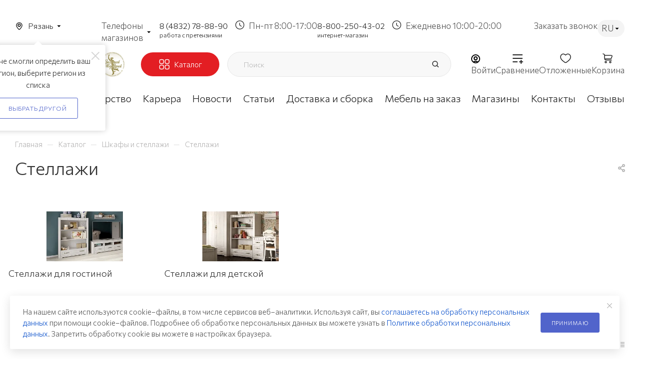

--- FILE ---
content_type: text/css
request_url: https://ryazan.mebelgrad.com/local/templates/aspro_max/components/bitrix/catalog.section.list/sections_list_new/style.css?17114400455710
body_size: 1177
content:
.catalog_section_list table{width: 100%;}
.catalog_section_list.row:not(.margin0) > div{padding-bottom: 32px;}
.catalog_section_list .item_block .section_item li.name{margin-bottom: 10px;}

body .catalog_section_list .item_block:not(.slide) .section_item li.sect{margin-top: 5px;line-height: 1.384em;}

.catalog_section_list .item_block .section_item li.sect{line-height: 1.867em;}
.catalog_section_list .item_block:not(.slide) .section_item li.sect{margin-right: 6px;}
/*.catalog_section_list .item_block:not(.sm) .section_item li.sect:not(:hover) span{opacity: 0.7;}*/
.catalog_section_list .item_block:not(.lg) .section_item .image.with-icons{width: 40px;}
.catalog_section_list .item_block:not(.lg) .section_item .image.with-icons img{max-width: 40px;}

.catalog_section_list .item_block.sm .section_item li.sect{margin: 0px;}
.catalog_section_list .item_block.sm .section_item li.sect:not(.collapsed){display: block !important;}
.catalog_section_list .item_block.sm .section_item li.sect.more_items{margin-top: 11px;}

.catalog_section_list .item_block.lg .section_item td{display: block;width: 100%;padding-right: 0px;}

.element-count2{display: block;}

.section_item_inner .slide-wrapper{display:none;}
.section_item_inner .slide-wrapper > *{padding: 16px 0px 0px;}
.section_item_inner .slide-wrapper .desc{padding: 0px 16px 0px;}
.section_item_inner .slide-wrapper .sect{padding-top: 3px;}
.section_item_inner .slide-wrapper .sect span{padding-left: 3px;}

.catalog_section_list .item_block.lg .section_item li.name span {font-size: 1em;}
.catalog_section_list .item_block.lg .section_item li.name span.element-count2{font-size: .867em;}
.catalog_section_list .item_block.lg td.image{padding-bottom: 14px;}

@media (min-width: 1200px){
	.right_block.wide_N .items .item_block.col-lg-20{width: 25%;}
}
@media (min-width: 992px){
	.right_block.wide_N .item_block.col-md-4{width: 33.33%;}
}

@media (max-width: 600px){
	.catalog_section_list .item_block .section_item li.name{margin-bottom: 20px;}
}
@media (min-width: 401px){
	.catalog_section_list .item_block.slide .section_item .image{padding: 0 26px 2px 0;}
	.catalog_section_list .item_block.slide .section_item li.name{margin:6px 40px 4px 0px;cursor: pointer;}

	.catalog_section_list .item_block.slide .section_item .with-icons + .section_info li.name{margin-top: 0px;}

	.catalog_section_list .item_block.slide .section_item .image,
	.catalog_section_list .item_block.sm .section_item .image{width: 60px;}
	.catalog_section_list .item_block.slide .section_item .image img,
	.catalog_section_list .item_block.sm .section_item .image img{max-width: 60px;}
	
	.catalog_section_list .item_block.lg .section_item{padding-bottom: 17px;padding-top: 39px;}
	.catalog_section_list .item_block.lg td.image.with-icons{padding-bottom: 10px;}
}
@media (max-width: 400px){
	.catalog_section_list .item_block.slide .section_item li.name{padding-right: 40px;}
}

/**/
.wrapper_item-menu {
	display: flex;
	align-items: center;
	margin-bottom: 10px;
	margin-top: 10px;
}
.wrapper_item-menu .section_name {
	font-weight: 500;
	
}

.arrow_left-menu__section-list {
	display: none;
}
@media(max-width: 768px)
{
	.wrapper_item-menu {
		justify-content: center;
	}
	.arrow_left-menu__section-list {
		display: flex;
	}
	.arrow_left-menu__section-list:hover {
		cursor: pointer;
		/*background: #5164cb;
		border-radius: 10%;
		border: 1px solid #5164cb;*/
	}
    .active:not(.item) {
        background: #5164cb;
        border-radius: 10%;
        border: 1px solid #5164cb;
    }
	
	.arrow_left-menu__section-list {
		width: 20px;
		height: 20px;
		margin-left: 10px;
		display: flex;
		align-items: center;
		justify-content: center;
		border: 1px solid #ececec;
		border-radius: 10%;
	}
	.arrow_left-menu__section-list i svg {
		width: 12px;
		height: 20px;
	}
	/*.arrow_left-menu__section-list:hover i svg path {
		fill: #fff!important;
	}*/
	.active i svg path {
		fill: #fff!important;
	}

	.mobil_list_section{
		opacity: 1;
		animation: ani 2.5s forwards;
	}
	.mobil_hide{
		display: none;
		opacity: 0 !important;
	}
	/*.catalog_section_list .section_item:hover {*/
	/*	border-color: #ececec;*/
	/*	*/
	/*}*/

}

.catalog_section_list.catalog_section_list_new .section_item .image{
	/*height: 156px;*/
	height: 100%;
	width: 100%;
}
.catalog_section_list.catalog_section_list_new .section_item .image{
	padding:0px;
}

.catalog_section_list.catalog_section_list_new .section_item .image img{
	/*height: 156px;*/
	height: 200px;
	max-height: 100%;
}
.catalog_section_list.catalog_section_list_new .section_item{
	padding-left: 0px;
	padding-right: 0px;
}



@media(min-width:320px){
	.catalog_section_list.catalog_section_list_new .item_block{
		width: 100%;
	}

}
@media(min-width:475px){
	.catalog_section_list.catalog_section_list_new .item_block{
		width: 50%;
	}
	.catalog_section_list.catalog_section_list_new .section_item .image img{
		margin: auto;
	}
	.catalog_section_list.catalog_section_list_new .section_item .wrapper_item-menu{
		justify-content: flex-start;
	}
}
@media(min-width:900px){
	.catalog_section_list.catalog_section_list_new .item_block{
		width: 25%;
	}
	.catalog_section_list.catalog_section_list_new .section_item .image img{
		max-width: 100%;
		/*height: auto;*/
		/*height:200px;*/
		height:100px;
	}
}
@media(min-width:1300px){
	.catalog_section_list.catalog_section_list_new .section_item .image img{
		height:180px;
	}
}
@media(min-width:1600px){
	.catalog_section_list.catalog_section_list_new .item_block{
		/*width: 18%;*/
		width: 19%;
	}
	.catalog_section_list.catalog_section_list_new .item_block:not(:last-child){
		margin-right: 10px;
	}

}
.catalog_section_list_new.row .item_block{
	padding: 0px 4px 0px 4px;
}



--- FILE ---
content_type: text/css
request_url: https://ryazan.mebelgrad.com/local/templates/aspro_max/components/bitrix/news.list/advantages-list/style.css?17343298631291
body_size: 299
content:
.advantages-section {
    display: flex;
    flex-wrap: wrap;
    gap: 20px;
    justify-content: center;
    max-width: 100%;
    margin-top: 30px;
}

#advantages .section-title {
    font-weight: 500;
    font-size: 32px;
    color: #222;
    margin-top: 80px;
}

.advantage-item {
    flex: 1 1 calc(30% - 20px);
    padding: 10px;
    box-sizing: border-box;
    flex-direction: row;
    gap: 20px;
    display: flex;
    align-items: flex-start;
}

.advantage-item img {
    max-width: 60px;
    height: auto;
    margin: unset;
}

.advantage-item .advantage-title {
    font-weight: 500;
    font-size: 18px;
    color: #000;
    margin-bottom: 15px;
    text-align: left;
}

.advantage-item p {
    font-weight: 300;
    font-size: 15px;
    color: #000;
    text-align: left;
    margin-bottom: 0;
}

@media (max-width: 1200px) {
    .advantage-item {
        flex: 1 1 calc(50% - 20px);
        margin: 0 auto;
    }
}

@media (max-width: 768px) {
    #advantages .section-title {
        font-weight: 500;
        font-size: 20px;
        margin-top: 30px;
    }

    .advantage-item {
        flex: 1 1 calc(100% - 20px);
        margin: 0 auto;
    }

    .advantage-item .advantage-title {
        font-size: 15px;
    }

    .advantage-item p {
        font-size: 13px;
    }
}

--- FILE ---
content_type: text/css
request_url: https://ryazan.mebelgrad.com/local/templates/aspro_max/components/aspro/smartseo.tags.max/catalog-bottom/style.css?1727450162452
body_size: 85
content:
.landings-list__info.bottom {
    margin-top: 20px;
}

.lattice {
    font-size: 15px;
    color: #393085;
}

.landings-list__info.bottom .landings-list__name {
    border-radius: 8px !important;
    padding: 11px 20px 11px !important;
}

.landings-list__info.bottom .landings-list__name:hover {
    background: none !important;
    border-color: #393085;
}

.landings-list__info.bottom .landings-list__name span {
    border-bottom: none !important;
}

--- FILE ---
content_type: text/css
request_url: https://ryazan.mebelgrad.com/local/templates/aspro_max/components/bitrix/news.list/links_rotator/style.css?17434255641489
body_size: 421
content:

.rotator{
    color: #222;
    margin-top: 40px;
    margin-bottom: 40px;
}
.rotator__title{
    color: #343435;
    font-family: "Commissioner", sans-serif;
    font-size: 32px;
    font-weight: 400;
    margin-bottom: 40px;
    line-height: 30px;
}
.rotator_item-ancor{
    font-family: "Commissioner", sans-serif;
    color: #222;
    font-size: 15px;
    font-style: normal;
    font-weight: 600;
    line-height: normal;
    line-height: 17px;
    overflow: hidden;
    display: -webkit-box;
    -webkit-line-clamp: 3;
    -webkit-box-orient: vertical;

}
.rotator_items{
    display: flex;
    flex-wrap:wrap;
    gap: 8px;
}
.rotator__link{
    display: flex;
    padding:16px;
    font-size: 15px;
    border-radius: 4px;
    border: 1px solid #EEE;
    background: #FFF;
    color: #333;
    font-weight: 500;
    flex-basis:24.5%;
    align-items:center;
    overflow:hidden;
    min-height:83px;
    max-height:86px;
}
.rotator.rotator--mobile{
    margin-top: 40px;
}
.rotator_item-img{
    width: 50px;
    height: 50px;
    border-radius: 8px;
    margin:0;
    margin-right: 12px;
    object-fit:cover;
}

@media(max-width: 992px){
    .rotator__link{
        flex-basis:32%;
    }
    /*.rotator__link{*/
    /*    flex-basis:100%;*/
    /*}*/
    /*.rotator_items{*/
    /*    flex-direction:column;*/
    /*}*/
}
@media(max-width: 768px){
    .rotator__link{
        flex-basis:49%;
    }
}

@media(max-width: 600px){
    .rotator__link{
        flex-basis:100%;
    }
}

--- FILE ---
content_type: text/css
request_url: https://ryazan.mebelgrad.com/local/components/webc/contact_regional_info/templates/.default/style.css?17483520884741
body_size: 1114
content:
.contact-regional-info-container {
    display: flex;
    flex-wrap: wrap;
    border-radius: 16px;
    border: 1px solid #EDEDED;
    background: #FFF;
}

.contact-info-static,
.contact-info-regional {
    flex: 1;
    min-width: 50%;
    padding: 32px;
    justify-content: center;
    display: flex;
    flex-direction: column;
}
.contact-info-regional {
    border-left: 1px solid #EDEDED;
    position: relative;
}
.contact-info-title {
    color: #222;
    font-size: 20px;
    font-style: normal;
    font-weight: 600;
    line-height: normal;
    letter-spacing: 0.3px;
    margin-bottom: 16px;
}

.contact-info-wrap {
    display: flex;
    flex-wrap: wrap;
    gap: 16px;
}
.contact-info-item {
    display: flex;
    align-items: center;
    margin-bottom: 10px;
}

.contact-info-icon {
    width: 16x;
    height: 16px;
    margin-right: 10px;
    display: flex;
    align-items: center;
    justify-content: center;
}

.contact-info-text {
    color: #222;
    font-size: 15px;
    font-style: normal;
    font-weight: 300;
    line-height: normal;
}

.contact-info-text a {
    color: #333333;
    text-decoration: none;
}

.contact-info-text a:hover {
    text-decoration: underline;
}

.additional-addresses-link {
    color: #E32222;
    text-decoration: none;
    font-size: 13px;
    cursor: pointer;
}

.additional-addresses-link:hover {
    text-decoration: underline;
}

.additional-addresses-container {
    margin-top: 10px;
    padding: 10px;
    background-color: #f9f9f9;
    border-radius: 4px;
    font-size: 13px;
}

/* Стили для попапа с адресами */
.addresses-popup {
    position: absolute;
    top: 0;
    left: 0;
    width: 100%;
    height: 100%;
    z-index: 1000;
}

.addresses-popup-content {
    position: absolute;
    top: 50%;
    left: 50%;
    transform: translate(-50%, -50%);
    width: 100%;
    max-width: 100%;
    background-color: #fff;
    border-radius: 5px;
    box-shadow: 0 0 20px rgba(0, 0, 0, 0.2);
    overflow: hidden;
}

.addresses-popup-close {
    font-size: 24px;
    font-weight: 300;
    cursor: pointer;
    color: #777;
    transition: color 0.2s;
    position: absolute;
    right: 5px;
    z-index: 10;
}

.addresses-popup-close:hover {
    color: #E32222;
}

.addresses-popup-body {
    max-height: 133px;
    overflow-y: auto;
}

.addresses-wrapper {
    position: relative;
}

.address-item {
    padding: 32px;
    border-bottom: 1px solid #f0f0f0;
    font-size: 14px;
    line-height: 1.4;
}

.address-item:last-child {
    margin-bottom: 0;
    border-bottom: none;
}

.address-item-title {
    margin-bottom: 16px;
    color: #333;
    font-size: 20px;
    font-style: normal;
    font-weight: 600;
    line-height: normal;
    letter-spacing: 0.3px;
}

.address-item-address {
    margin-bottom: 8px;
    color: #444;
}

.address-item-phone {
    margin-bottom: 5px;
}

.address-item-phone a {
    color: #333;
    text-decoration: none;
}

.address-item-phone a:hover {
    text-decoration: underline;
}

.address-item-hours {
    color: #666;
    font-size: 13px;
}

/* Стили для кнопок прокрутки при необходимости */
.address-scroll-buttons {
    display: flex;
    justify-content: center;
    gap: 15px;
    margin-top: 20px;
}

.scroll-prev, .scroll-next {
    width: 30px;
    height: 30px;
    background-color: #f0f0f0;
    border: 1px solid #ddd;
    border-radius: 50%;
    cursor: pointer;
    display: flex;
    align-items: center;
    justify-content: center;
    font-size: 16px;
    color: #555;
    transition: background-color 0.2s, color 0.2s;
}

.scroll-prev:hover, .scroll-next:hover {
    background-color: #E32222;
    color: #fff;
    border-color: #E32222;
}

.contact-info-error {
    color: #777777;
    font-style: italic;
    font-size: 13px;
}

@media (max-width: 768px) {
    .contact-regional-info-container {
        flex-direction: column;
    }

    .contact-info-static,
    .contact-info-regional {
        width: 100%;
        margin-bottom: 15px;
        padding: 32px;
    }
    .contact-info-wrap {
        flex-direction: column;
        gap: 8px;
    }
    .contact-info-title {
        color: #222;
        font-size: 16px;
        font-style: normal;
        font-weight: 600;
        line-height: normal;
        letter-spacing: 0.24px;
    }
    .contact-info-regional {
        border-top: 1px solid #EDEDED;
        border-left: unset;
    }
    .addresses-popup-body {
        max-height: 266px;
    }
}

--- FILE ---
content_type: text/css
request_url: https://ryazan.mebelgrad.com/local/templates/aspro_max/css/colored.min.css?17114400452953
body_size: 650
content:
.color-theme{color:#9e9e9e;color:var(--theme-base-color)}.colored_theme_bg,.colored_theme_bg_before:before,.colored_theme_hover_bg-block:hover .colored_theme_hover_bg-el,.colored_theme_hover_bg:hover,.colored_theme_hover_bg_before:hover:before,.item-accordion-wrapper.opened .accordion-head:before,.landings-list__item--active,.video-block .image .play:after{background-color:#9e9e9e;background-color:var(--theme-base-color);border-color:#9e9e9e;border-color:var(--theme-base-color)}.fill-dark-light,.fill-dark-light path,.fill-dark-light-block path{fill:var(--fill_dark_light)}.colored:hover,.dark-color:not(.active){color:#333;color:var(--white_text_black)}.colored,.dark-color:hover,.top-block .menu>li>a:hover,a.colored,body#main .colored_theme_hover_text:hover,body#main .colored_theme_text,body#main .colored_theme_text_with_hover:not(:hover){color:#9e9e9e;color:var(--fill_dark_light_hover)}.top-btn .svg.inline:hover svg path,.top-btn:hover .svg.inline svg path,a:hover .svg.inline path{fill:var(--fill_dark_light_hover)}.wrapper1:not(.light-menu-color) .header_wrap:not(.light-menu-color) .logo_and_menu-row .wrap_icon .top-btn:hover .title{color:#9e9e9e;color:var(--fill_dark_light_white_hover)}.dark_link:hover span,.dl:hover a,.hover_color_theme:hover,.selected a.dark_link,a.dark_link:hover,a.muted:hover{color:#9e9e9e;color:var(--fill_dark_light_hover)!important}#main .colored_theme_svg svg path,.colored_theme_svg,.contents.parametrs .dynamic_left_side .items_inner .bottom_description a svg path{fill:var(--theme-base-color)}.muted:not(.ncolor):hover svg path{fill:var(--fill_dark_light_white_hover)}.color-theme-hover:hover,.color-theme-hover:hover *{color:var(--fill_dark_light_hover)!important}.logo.colored svg .icon-path,.svg.colored:not(.svg-inline-icon) *{fill:var(--fill_dark_light_hover)}.svg.colored.svg-inline-icon *{fill:var(--theme-base-color)}.colored_theme_block_text:hover .colored_theme_el_text{color:var(--fill_dark_light_hover)!important}.fancybox-is-open svg:hover path,body#main .colored_theme_hover_text:hover svg path,body#main .colored_theme_text_with_hover:not(:hover) .svg svg path{fill:var(--fill_dark_light_white_hover)}.colored_theme_hover_bg-block:hover .colored_theme_hover_bg-el-svg svg path{fill:var(--fill_dark_light_white_hover)}.link,body a{color:var(--fill_dark_light_hover)}.btn.btn-transparent-border{background-color:transparent;color:#9e9e9e;color:var(--fill_dark_light_white_hover);border:1px solid;border-color:hsla(var(--dark_light-wtheme-hue),var(--dark_light-wtheme-saturation),var(--dark_light-wtheme-lightness),.35)}.btn.btn-transparent-border-color{border-color:hsla(var(--dark_light-wtheme-hue),var(--dark_light-wtheme-saturation),var(--dark_light-wtheme-lightness),.35);color:var(--fill_dark_light_hover)}.btn.btn-transparent-border-color:hover{background-color:var(--theme-base-color);border-color:var(--theme-base-color)}.btn.btn-transparent{color:#333;color:var(--white_text_black)}

--- FILE ---
content_type: text/css
request_url: https://ryazan.mebelgrad.com/local/templates/aspro_max/components/bitrix/news.list/banners/style.css?1711440045445
body_size: 125
content:
.banner img.mobile{
    display: none;
}
@media(max-width: 992px){
    .banner.TOP_HEADER img.mobile{
        display: block;
    }
    .banner.TOP_HEADER img.desctop{
        display: none;
    }
}

.linked-banners-list .banner.item.scale-100 > a > span{
    background-size: 100%;
    backrgound-color:unset;
}

.linked-banners-list .active:not(.item){
    border-color:unset;
    background-color:unset;
    border:0px;
}

--- FILE ---
content_type: text/css
request_url: https://ryazan.mebelgrad.com/local/templates/aspro_max/css/blocks/common.blocks/bottom-icons-panel/bottom-icons-panel.min.css?17114400451474
body_size: 447
content:
.bottom-icons-panel{position:fixed;width:100%;left:0;bottom:0;background:#fff;background:var(--card_bg_black);box-shadow:0 -2px 8px rgba(0,0,0,.15);z-index:997}.bottom-icons-panel__content{display:flex;width:100%;overflow-x:auto;-webkit-overflow-scrolling:auto}.bottom-icons-panel__content-link{display:flex;flex-shrink:0;align-items:center;justify-content:center;flex-direction:column;min-width:75px;max-width:200px;height:62px;text-align:center;position:relative;overflow:hidden;padding:0 3px 1px}.bottom-icons-panel__content-text{align-self:normal;white-space:nowrap;overflow:hidden;text-overflow:ellipsis}.bottom-icons-panel__content-link--display--block{display:block}.bottom-icons-panel__content-picture-wrapper{position:relative}.bottom-icons-panel__content-picture-wrapper--mb-3{margin-bottom:3px}.bottom-icons-panel__content::-webkit-scrollbar{-webkit-appearance:none}.bottom-icons-panel__content::-webkit-scrollbar:vertical{width:6px}.bottom-icons-panel__content::-webkit-scrollbar:horizontal{height:6px}.bottom-icons-panel__content::-webkit-scrollbar-thumb{background-color:rgba(153,153,153,1);background:var(--gray_bg_black);border-radius:10px;border:2px solid #fff;border-color:var(--black_bg_black)}.bottom-icons-panel__content::-webkit-scrollbar-track{border-radius:10px;background-color:#fff;background:var(--card_bg_black)}@media (min-width:768px){.bottom-icons-panel{display:none}}@media (max-width:767px){.bottom-icons-panel-Y+footer{padding-bottom:68px}}

--- FILE ---
content_type: text/css
request_url: https://ryazan.mebelgrad.com/local/templates/aspro_max/css/h1-medium.min.css?1711440045437
body_size: 94
content:
.catalog_section_list .section_item li.name a span:not(.option-font-ignore),.item-views .item .title:not(.option-font-ignore),.option-font-bold,.sections_wrapper .list .item .name a:not(.option-font-ignore),.title_block:not(.option-font-ignore),.top_big_banners .item .item_inner .text .title:not(.option-font-ignore),.top_slider_wrapp .banner_title .head-title:not(.option-font-ignore){font-weight:500}h1,h2,h3,h4,h5,h6{font-weight:500}

--- FILE ---
content_type: image/svg+xml
request_url: https://ryazan.mebelgrad.com/images/hit-ico.svg
body_size: 844
content:
<svg width="32" height="32" viewBox="0 0 32 32" fill="none" xmlns="http://www.w3.org/2000/svg">
<circle cx="16" cy="16" r="16" fill="#E31E23"/>
<path d="M22.4006 18.3999C22.4006 21.8035 20.3061 23.297 18.6876 23.8007C18.3425 23.9081 18.1157 23.5057 18.3221 23.209C19.0264 22.1968 19.8406 20.6526 19.8406 19.1999C19.8406 17.6394 18.5253 15.7971 17.4983 14.6608C17.2635 14.401 16.8539 14.5729 16.8411 14.9228C16.7987 16.0822 16.6157 17.6333 15.8268 18.849C15.6999 19.0446 15.4303 19.0608 15.2856 18.8779C15.0391 18.5661 14.7927 18.181 14.5462 17.8768C14.4134 17.713 14.1734 17.7107 14.0203 17.8557C13.4232 18.4211 12.5873 19.3027 12.5873 20.3999C12.5873 21.1913 12.9644 22.1763 13.3532 22.9391C13.5298 23.2855 13.2022 23.6919 12.8657 23.4971C11.3971 22.6469 9.60059 20.8854 9.60059 18.3999C9.60059 15.8827 13.0488 12.3957 14.3654 9.1014C14.5732 8.58157 15.2135 8.3373 15.6588 8.67653C18.3557 10.731 22.4006 14.7024 22.4006 18.3999Z" stroke="white" stroke-width="1.5"/>
</svg>


--- FILE ---
content_type: application/javascript; charset=UTF-8
request_url: https://ryazan.mebelgrad.com/local/templates/aspro_max/js/phoneorlogin.min.js?17114400453400
body_size: 885
content:
$.fn.phoneOrLogin=function(e){function s(e,a){var o,n=$(e),l=n.closest(".phone_or_login"),s=n.val(),i=n.data("code"),r=function(e){var a=e.replace(/[\s-_()]/g,""),o=e.replace(/[\s()]/g,""),n=!1,l=!1;return a.length&&((n=!!a.match(/^\+?\d*$/))||(l=-1!==o.indexOf("@"))),{value:e,clearPhone:a,bPossiblePhone:n,clearLogin:o,bPossibleEmail:l}}(s);if(s.length)if(r.bPossiblePhone){if(l.hasClass("phone_or_login-phone")){if(arMaxOptions.THEME.PHONE_MASK.length&&i.length&&(o=arMaxOptions.THEME.PHONE_MASK.replace(/\\9/,"#").replace(/[^0-8+#]/g,"").replace(/#/,"9")).length){for(t="[+?]",p=i+n.inputmask("unmaskedvalue"),h="",m=0;m<p.length;++m){if("+"!==(c=p.charAt(m))||m){g=t+("8"!==c||m&&(1!=m||"+"!==h)?c:"[78]"),_=new RegExp("^"+g);if(!o.match(_))break;t=g,h+=c}else h+=c}if(n.data("code",h),i!=h){n.val(p);E=arMaxOptions.THEME.PHONE_MASK.replace(/\\9/,"#").replace(/9/g,"*").replace(/#/,"\\9");n.inputmask("mask",{mask:E})}}}else if(n.removeClass("email").addClass("phone"),l.removeClass("phone_or_login-login").removeClass("phone_or_login-email").addClass("phone_or_login-phone"),arMaxOptions.THEME.PHONE_MASK.length)if((o=arMaxOptions.THEME.PHONE_MASK.replace(/\\9/,"#").replace(/[^0-8+#]/g,"").replace(/#/,"9")).length){for(var t="[+?]",p=s,h="",m=0;m<p.length;++m){var c;if("+"!==(c=p.charAt(m))||m){var g=t+("8"!==c||m&&(1!=m||"+"!==h)?c:"[78]"),_=new RegExp("^"+g);if(!o.match(_))break;t=g,h+=c}else h+=c}n.data("code",h),o.match(new RegExp("^"+t+"$"))&&n.val(p.substr(h.length));var E=arMaxOptions.THEME.PHONE_MASK.replace(/\\9/,"#").replace(/9/g,"*").replace(/#/,"\\9");n.inputmask("mask",{mask:E})}else{var E=arMaxOptions.THEME.PHONE_MASK.replace(/\\9/,"#").replace(/9/g,"*").replace(/#/,"\\9");n.inputmask("mask",{mask:E})}}else r.bPossibleEmail?l.hasClass("phone_or_login-email")||(n.removeClass("phone").addClass("email"),l.removeClass("phone_or_login-phone").removeClass("phone_or_login-login").addClass("phone_or_login-email"),arMaxOptions.THEME.PHONE_MASK.length&&(n.inputmask("mask",{mask:""}),$(e).val(i+$(e).val()))):l.hasClass("phone_or_login-login")||(n.removeClass("phone").removeClass("email"),l.removeClass("phone_or_login-phone").removeClass("phone_or_login-email").addClass("phone_or_login-login"),arMaxOptions.THEME.PHONE_MASK.length&&(n.inputmask("mask",{mask:""}),$(e).val(i+$(e).val())));else(l.hasClass("phone_or_login-login")||l.hasClass("phone_or_login-email")||l.hasClass("phone_or_login-phone"))&&(l.removeClass("phone_or_login-phone").removeClass("phone_or_login-login").removeClass("phone_or_login-email"),n.removeClass("phone").removeClass("email"),n.inputmask("mask",{mask:""}),n.data("code",""));"function"==typeof a&&a(e,r)}$(this).length&&$(this).each(function(){!function(e,o){var n=$(e),l=!1;void 0===n.data("phonecode")&&(n.data({phonecode:""}),n.data("code",""),n.bind({keydown:function(e){if(255!=e.which){var a=this;l&&clearTimeout(l),l=setTimeout(function(){s(a,o)},50)}},blur:function(e){var a=!n.val().length;arMaxOptions.THEME.PHONE_MASK.length&&(a|=arMaxOptions.THEME.PHONE_MASK.replace(/9/g,"_")==n.val());a&&(n.hasClass("required")&&n.parent().find("label.error").html(BX.message("JS_REQUIRED")),n.inputmask("mask",{mask:""}),n.data("code","")),s(this,o)},paste:function(e){var a=this;l&&clearTimeout(l),l=setTimeout(function(){s(a,o)},50)},cut:function(e){var a=this;l&&clearTimeout(l),l=setTimeout(function(){s(a,o)},50)}}),s(e,o))}(this,e)})};

--- FILE ---
content_type: application/javascript; charset=UTF-8
request_url: https://ryazan.mebelgrad.com/local/templates/aspro_max/components/bitrix/news.list/links_rotator/script.js?1743425564220
body_size: 44
content:
$(document).ready(function () {
   if ($(window).width() < 992){

       if (!$('.right_block').length) return;

       $('#rotator')
           .addClass('rotator--mobile')
           .appendTo('.right_block');

   }
})

--- FILE ---
content_type: application/javascript; charset=UTF-8
request_url: https://ryazan.mebelgrad.com/local/templates/aspro_max/components/aspro/smartseo.tags.max/catalog-bottom/script.js?17296658544402
body_size: 1121
content:
$(document).ready(function () {
    $(document).on('click', '.landings-list__item--js-more', function () {
        if (!$(this).closest('.from_smartseo').length) {
            return;
        }

        var $this = $(this),
            block = $this.find('> span'),
            dataOpened = $this.data('opened'),
            thisText = block.text()
        dataText = block.data('text'),
            showCount = $this.data('visible')
        item = $this.closest('.landings-list__info').find('.landings-list__item.hidden').get();

        var items = item.filter(function (item1, index) {
            return ++index <= showCount
        });

        if (items) {
            var lastVisibleIndex = 0;

            items.forEach(function (item, index) {
                $(item).removeClass('hidden');
                lastVisibleIndex = $(item).index();
            });

            if (lastVisibleIndex) {
                // show group breaks
                $this.closest('.landings-list__info').find('.landings-list__break').each(function () {
                    if ($(this).index() < lastVisibleIndex) {
                        $(this).removeClass('hidden');
                    }
                });
            }
        }

        if (!item.length) {
            $this.closest('.landings-list__info').find('.landings-list__item.js-hidden,.landings-list__break').addClass('hidden');
            block.data('text', thisText).text(dataText);
            $this.removeClass('opened').data('opened', 'N');
        } else if (item.length <= showCount) {
            block.data('text', thisText).text(dataText);
            $this.addClass('opened').data('opened', 'Y');
        }
    });

    $(document).on('click', '.landings-list__clear-filter', function () {
        if (!$(this).closest('.from_smartseo').length) {
            return;
        }

        $('.bx_filter_search_reset').trigger('click');
    });

    $(document).on('click', 'a.landings-list__name', function (e) {
        if (!$(this).closest('.from_smartseo').length) {
            return;
        }

        var _this = $(this);

        if (_this.closest('.no_ajax.landings_list_wrapper').length) {
            return true;
        }

        e.preventDefault();

        if (_this.attr('href')) {

            $.ajax({
                url: _this.attr('href'),
                type: "GET",
                data: {'ajax_get': 'Y', 'ajax_get_filter': 'Y', 'from_smartseo': 'Y'},
                success: function (html) {
                    $('#right_block_ajax').html($(html).find('#right_block_ajax').html());
                    $('.top-content-block').html($(html).find('.top-content-block').html());

                    let newDescription = $(html).find('meta[name="description"]').attr('content');
                    if (newDescription) {
                        $('meta[name="description"]').attr('content', newDescription);
                    }

                    $('html, body').animate({ scrollTop: 0 }, 1000);

                    var ajaxBreadCrumb = $('.ajax_breadcrumb .breadcrumbs', html);
                    if (ajaxBreadCrumb.length) {
                        $('#navigation').html(ajaxBreadCrumb);
                    }

                    $('.right_block.catalog_page .container').html(html);
                    $('.ajax_breadcrumb').remove();

                    CheckTopMenuFullCatalogSubmenu();

                    BX.onCustomEvent('onAjaxSuccessFilter');

                    checkFilterLandgings()

                    var eventdata = {action: 'jsLoadBlock'};
                    BX.onCustomEvent('onCompleteAction', [eventdata, this]);

                    InitScrollBar();

                    if (window.History.enabled || window.history.pushState != null) {
                        window.History.replaceState(null, document.title, decodeURIComponent(_this.attr('href')));
                    } else {
                        location.href = _this.attr('href');
                    }

                    if (typeof Ya.share2 == 'function') {
                        var myShare = document.querySelector('.ya-share2');
                        Ya.share2(myShare, {
                            content: {
                                url: _this.attr('href')
                            }
                        });
                    }
                }
            });

        }
    });
});

--- FILE ---
content_type: application/javascript; charset=UTF-8
request_url: https://ryazan.mebelgrad.com/local/components/webc/contact_regional_info/templates/.default/script.js?17483520883188
body_size: 794
content:
document.addEventListener('DOMContentLoaded', function() {
    // Открытие попапа с адресами
    var additionalAddressesLink = document.querySelector('.additional-addresses-link');

    if (additionalAddressesLink) {
        additionalAddressesLink.addEventListener('click', function(e) {
            e.preventDefault();

            var addressesPopup = document.querySelector('.addresses-popup');
            if (addressesPopup) {
                // Получаем родительский элемент компонента
                var parentComponent = document.querySelector('.contact-regional-info-container');

                // Позиционируем попап относительно родительского компонента
                if (parentComponent) {
                    var parentRect = parentComponent.getBoundingClientRect();
                    var popupContent = addressesPopup.querySelector('.addresses-popup-content');

                    // Устанавливаем максимальную ширину для попапа
                    popupContent.style.maxWidth = parentComponent.width + 'px';

                    // Позиционируем попап внутри родительского элемента
                    addressesPopup.style.position = 'absolute';
                    addressesPopup.style.top = '0';
                    addressesPopup.style.left = '0';
                    addressesPopup.style.width = '100%';
                    addressesPopup.style.height = '100%';
                }

                addressesPopup.style.display = 'block';

                // Показываем все адреса сразу для скроллинга
                var addressItems = addressesPopup.querySelectorAll('.address-item');
                addressItems.forEach(function(item) {
                    item.style.display = 'block';
                });
            }
        });
    }

    // Закрытие попапа
    var closeButtons = document.querySelectorAll('.addresses-popup-close');

    closeButtons.forEach(function(button) {
        button.addEventListener('click', function() {
            var addressesPopup = document.querySelector('.addresses-popup');
            if (addressesPopup) {
                addressesPopup.style.display = 'none';
            }
        });
    });

    // Закрытие по клавише Escape
    document.addEventListener('keydown', function(e) {
        if (e.key === 'Escape') {
            var addressesPopup = document.querySelector('.addresses-popup');
            if (addressesPopup && addressesPopup.style.display === 'block') {
                addressesPopup.style.display = 'none';
            }
        }
    });

    // Предотвращаем закрытие при клике на контент попапа
    var popupContent = document.querySelector('.addresses-popup-content');
    if (popupContent) {
        popupContent.addEventListener('click', function(e) {
            e.stopPropagation();
        });
    }
});


--- FILE ---
content_type: application/javascript
request_url: https://checks.botfaqtor.ru/i.js
body_size: 2933
content:
let l = location.href;
var urlParams = {};

function getJsonFromUrl(url) {
    if(!url) url = location.href;
    var question = url.indexOf("?");
    var hash = url.indexOf("#");
    if(hash==-1 && question==-1) return {};
    if(hash==-1) hash = url.length;
    var query = question==-1 || hash==question+1 ? url.substring(hash) : 
    url.substring(question+1,hash);
    var result = {};
    query.split("&").forEach(function(part) {
      if(!part) return;
      part = part.split("+").join(" "); // replace every + with space, regexp-free version
      var eq = part.indexOf("=");
      var key = eq>-1 ? part.substr(0,eq) : part;
      var val = eq>-1 ? decodeURIComponent(part.substr(eq+1)) : "";
      var from = key.indexOf("[");
      if(from==-1) result[decodeURIComponent(key)] = val;
      else {
        var to = key.indexOf("]",from);
        var index = decodeURIComponent(key.substring(from+1,to));
        key = decodeURIComponent(key.substring(0,from));
        if(!result[key]) result[key] = [];
        if(!index) result[key].push(val);
        else result[key][index] = val;
      }
    });
    return result;
  }

var urlParams = this.getJsonFromUrl(l);
if(l.indexOf('id=') >= 0 && l.indexOf('h=') >= 0){
	if(urlParams['g'] == 1){
		location.href="https://blocked.botfaqtor.ru/?g=1&id="+urlParams['id']+"&h="+urlParams['h'];
	} else {
		location.href="https://blocked.botfaqtor.ru/?id="+urlParams['id']+"&h="+urlParams['h'];
	}	
}
else if(l.indexOf('c=') >= 0){
	if(urlParams['g'] == 1){
		location.href="https://blocked.botfaqtor.ru/1/?g=1&c="+urlParams['c'];
	} else {
		location.href="https://blocked.botfaqtor.ru/1/?c="+urlParams['c'];
	}	
}
else{
if(urlParams['g'] == 1){
	location.href="https://blocked.botfaqtor.ru/1/?g=1";
} else {
	location.href="https://blocked.botfaqtor.ru/1/";
}
	
}

/*
else if(l.indexOf('c=') >= 0){
	if(urlParams['g'] == 1){
		var iframebf = document.createElement("iframe");
		iframebf.id = "fr1";
		eval("iframebf.style = 'position:absolute; left:-9999px;'");
		iframebf.src = "https://blocked.botfaqtor.ru/1/?g=1&c=" + urlParams['c'];
		window.document.body.appendChild(iframebf);
	} else {
		var iframebf = document.createElement("iframe");
		iframebf.id = "fr1";
		eval("iframebf.style = 'position:absolute; left:-9999px;'");
		iframebf.src = "https://blocked.botfaqtor.ru/1/?c=" + urlParams['c'];
		window.document.body.appendChild(iframebf);
	}	
}

else{
	if(urlParams['g'] == 1){
		var iframebf = document.createElement("iframe");
		iframebf.id = "fr1";
		eval("iframebf.style = 'position:absolute; left:-9999px;'");
		iframebf.src = "https://blocked.botfaqtor.ru/1/?g=1";
		window.document.body.appendChild(iframebf);
	} else {
		var iframebf = document.createElement("iframe");
		iframebf.id = "fr1";
		eval("iframebf.style = 'position:absolute; left:-9999px;'");
		iframebf.src = "https://blocked.botfaqtor.ru/1/";
		window.document.body.appendChild(iframebf);
}
	
}*/

--- FILE ---
content_type: image/svg+xml
request_url: https://ryazan.mebelgrad.com/images/novinka-ico.svg
body_size: 830
content:
<svg width="32" height="32" viewBox="0 0 32 32" fill="none" xmlns="http://www.w3.org/2000/svg">
<circle cx="16" cy="16" r="16" fill="#59DF9F"/>
<path d="M10.9362 14.3315L13.3859 11.0171C14.9694 8.87462 15.7612 7.8034 16.4998 8.02977C17.2385 8.25614 17.2385 9.56999 17.2385 12.1977V12.4455C17.2385 13.3932 17.2385 13.8671 17.5414 14.1643L17.5574 14.1797C17.8668 14.4707 18.36 14.4707 19.3464 14.4707C21.1215 14.4707 22.009 14.4707 22.309 15.009C22.314 15.018 22.3188 15.0269 22.3235 15.036C22.6066 15.5827 22.0927 16.278 21.0649 17.6685L18.6152 20.9829C17.0317 23.1254 16.2399 24.1966 15.5013 23.9702C14.7626 23.7438 14.7626 22.43 14.7626 19.8023L14.7626 19.5546C14.7626 18.6068 14.7627 18.1329 14.4598 17.8357L14.4438 17.8203C14.1344 17.5293 13.6412 17.5293 12.6548 17.5293C10.8797 17.5293 9.99214 17.5293 9.69218 16.991C9.68722 16.9821 9.68239 16.9731 9.6777 16.964C9.39454 16.4173 9.90843 15.7221 10.9362 14.3315Z" stroke="white" stroke-width="1.5"/>
</svg>


--- FILE ---
content_type: application/javascript; charset=UTF-8
request_url: https://ryazan.mebelgrad.com/local/templates/aspro_max/components/bitrix/catalog.section.list/sections_list_new/script.min.js?1711440045472
body_size: 166
content:
$(document).ready(function(){$(".item_block.slide .arrow-block").on("click",function(e){$(this).closest(".toggle").find(".name").trigger("click")}),$(".item_block.slide .name").on("click",function(e){var i=$(this).closest(".toggle").find(".slide-wrapper"),t=i.is(":visible"),l=t?200:400,s=t?"slideUp":"slideDown";i.length&&($(e.target).closest("a").length||$(e.target).hasClass("dark_link")||(i.velocity(s,{duration:l,easing:"easeOutQuart"}),i.toggleClass("opened")))})});

--- FILE ---
content_type: application/javascript; charset=UTF-8
request_url: https://ryazan.mebelgrad.com/bitrix/components/aspro/marketing.popup.max/templates/.default/js/script.min.js?17114400833983
body_size: 1266
content:
window.appAspro=window.appAspro||{},window.appAspro.marketing||(window.appAspro.marketing={inited:!1,showPopup:function(){if($(".dyn_mp_jqm").length){var allDelays=[];$(".dyn_mp_jqm").each((function(i,el){var jqmBlock=$(el),delay=0;if(!jqmBlock.hasClass("initied")){for(jqmBlock.addClass("initied"),jqmBlock.data("param-delay")&&(delay=1e3*jqmBlock.data("param-delay"));-1!==allDelays.indexOf(delay);)delay+=100;if(allDelays.push(delay),"undefined"!=typeof localStorage){let lsKey=jqmBlock.data("ls");var dataLS=localStorage.getItem(lsKey),ls="";try{ls=JSON.parse(dataLS)}catch(e){ls=dataLS}let bShowOnCurrentDevice=!0;try{let mediaSelector=jqmBlock.data("media-query");mediaSelector&&(matchMedia(mediaSelector).matches||(bShowOnCurrentDevice=!1))}catch(error){}bShowOnCurrentDevice&&(!ls||ls&&("Y"===ls.SHOW_ALWAYS||ls.TIMESTAMP<Date.now()&&ls.TIMESTAMP))&&(timeoutID=setTimeout((function(){jqmBlock.click()}),delay)),ls&&"N"===ls.SHOW_ALWAYS&&ls.TIMESTAMP<Date.now()&&ls.TIMESTAMP&&(ls.SHOW_ALWAYS="Y",localStorage.setItem(lsKey,JSON.stringify(ls)))}else{var ls;(ls=$.cookie(jqmBlock.data("ls")))||(timeoutID=setTimeout((function(){jqmBlock.click()}),delay))}}}))}},stopShowAlways:function(lsKey){if("undefined"!=typeof localStorage){let dataLS=localStorage.getItem(lsKey),ls="";try{ls=JSON.parse(dataLS)}catch(e){ls=dataLS}ls&&(ls.SHOW_ALWAYS="N",localStorage.setItem(lsKey,JSON.stringify(ls)))}},checkStopAction:function(lsKey,action){let allStopActions=$(".dyn_mp_jqm[data-ls="+lsKey+"]").data("stop-actions"),bNeedStopShow=!1;if(allStopActions){let arStopActions;bNeedStopShow=-1!==allStopActions.split(",").indexOf(action)}return bNeedStopShow}}),appAspro.marketing.inited||(appAspro.marketing.inited=!0,$(document).ready((function(){BX.addCustomEvent("onMarketingPopupClose",(function(eventdata){if(eventdata){let mpFrame,popupWrap,lsKey=eventdata.hash.w.find(".marketing-popup").data("ls");if(lsKey){let bNeedStopShow;appAspro.marketing.checkStopAction(lsKey,"close")&&appAspro.marketing.stopShowAlways(lsKey)}}})),BX.addCustomEvent("onMarketingPopupShow",(function(eventdata){if(eventdata){let hash=eventdata.hash;if(" undefined"!=typeof $(hash.t).data("ls")&&$(hash.t).data("ls")){var ls=$(hash.t).data("ls"),ls_timeout=0,v="";if($(hash.t).data("ls_timeout")&&(ls_timeout=$(hash.t).data("ls_timeout")),ls_timeout=ls_timeout?Date.now()+1e3*ls_timeout:"","undefined"!=typeof localStorage){var val=localStorage.getItem(ls);try{v=JSON.parse(val)}catch(e){v=val}null!=v&&localStorage.removeItem(ls),(v={}).VALUE="Y",v.TIMESTAMP=ls_timeout,$(hash.t).data("show_always")&&(v.SHOW_ALWAYS=$(hash.t).data("show_always")),localStorage.setItem(ls,JSON.stringify(v))}else{var val;(val=$.cookie(ls))||$.cookie(ls,"Y",{expires:ls_timeout})}var dopClasses=hash.w.find(".marketing-popup").data("classes");dopClasses&&hash.w.addClass(dopClasses)}}})),appAspro.marketing.showPopup(),void 0!==window.frameCacheVars&&BX.addCustomEvent("onFrameDataReceived",(function(json){appAspro.marketing.showPopup()}))})),$(document).on("click",".dyn_mp_jqm_frame [data-marketing-action]",(function(e){let mpFrame=$(this).closest(".dyn_mp_jqm_frame"),popupWrap=$(this).closest(".marketing-popup"),lsKey=popupWrap.data("ls"),bNeedStopShow=!1,btnAction=$(this).attr("data-marketing-action"),bLockClose=mpFrame.hasClass("jqm-lock-close");if(bNeedStopShow=appAspro.marketing.checkStopAction(lsKey,btnAction),"btn1"===btnAction)bLockClose&&(mpFrame.removeClass("jqm-lock-close"),bNeedStopShow=!0);else{let disagreePopup=mpFrame.find(".marketing-popup-disagree");bLockClose&&(popupWrap.length&&popupWrap.hide(),disagreePopup.length&&disagreePopup.removeClass("hidden"),bNeedStopShow=!1)}bNeedStopShow&&appAspro.marketing.stopShowAlways(lsKey),mpFrame.jqmHide()})),$(document).on("click",".coupon-block",(function(e){let couponText=this.querySelector(".coupon-block__text").textContent.trim();navigator.clipboard&&navigator.clipboard.writeText(couponText).then(()=>{}).catch(()=>{console.log("error copy")})})));